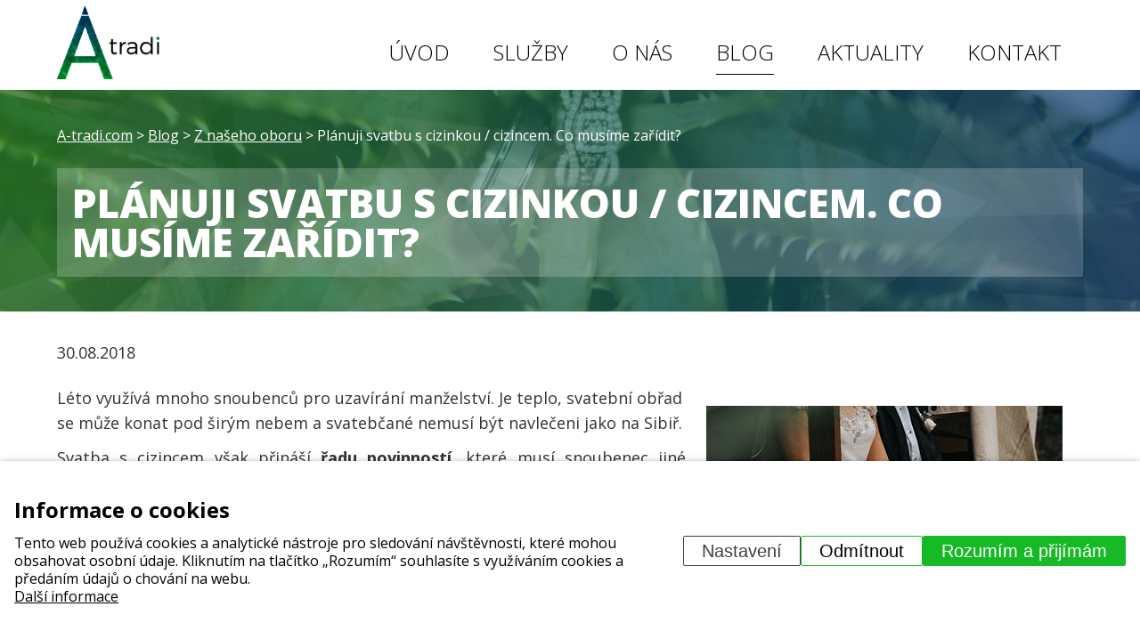

--- FILE ---
content_type: text/html; charset=UTF-8
request_url: https://www.a-tradi.com/cz/blog/z-naseho-oboru/planuji-svatbu-s-cizinkou-cizincem-co-musime-zaridit
body_size: 8986
content:
<!DOCTYPE html>
<html lang="cs">
    <head>  
     <script type="text/javascript" src="https://www.a-tradi.com/frams/pub/js/sys_func.js?t=1755496614"></script><script type="text/javascript" src="https://www.a-tradi.com/frams/pub/js/jquery-1.7.2.min.js?t=1755496614"></script><meta charset="utf-8"><link rel="shortcut icon" href="/gfx/favicon.ico" />
<meta property="og:type" content="website" /> 
<meta property="fb:admins" content="100003218444484" />
<meta property="og:url" content="https://www.a-tradi.com/cz/blog/z-naseho-oboru/planuji-svatbu-s-cizinkou-cizincem-co-musime-zaridit" />
<meta property="og:image" content="https://www.a-tradi.com/data/articles/151-planuji-svatbu-s-cizinkou-cizincem-co-musime-zaridit_main.jpg" /><meta property="og:image:width" content="400" /><meta property="og:image:height" content="492" /><meta property="og:image:type" content="image/jpeg" />
<meta property="og:image" content="https://www.a-tradi.com/data/articles/151-planuji-svatbu-s-cizinkou-cizincem-co-musime-zaridit_bcg.jpg" /><meta property="og:image:width" content="5455" /><meta property="og:image:height" content="1913" /><meta property="og:image:type" content="image/jpeg" />
<meta name="robots" content="index,follow" />
<link rel="canonical" href="https://www.a-tradi.com/cz/blog/z-naseho-oboru/planuji-svatbu-s-cizinkou-cizincem-co-musime-zaridit"  />
<meta name="keywords" lang="cs" content="superlegalizace, apostila" />
<meta name="description" lang="cs" property="og:description" content="Čeká vás svatba s cizincem? Nevíte, jaké doklady potřebujete nebo co si musíte nechat přeložit? Poradíme vám." />
<meta content="Plánuji svatbu s cizinkou / cizincem. Co musíme zařídit?" property="og:title"  />
<meta name="google-site-verification" content="tpRznNgviFh1KAEy8XGkwpKVkQNzPjfjVx9bTmlh4x4" />
<link rel="alternate" href="https://www.a-tradi.com/cz/blog/z-naseho-oboru/planuji-svatbu-s-cizinkou-cizincem-co-musime-zaridit" hreflang="cs" /><link rel="alternate" href="https://www.a-tradi.com/en/blog/about-translating/i-plan-to-marry-a-czech-woman-man-what-arrangement-do-i-have-to-make" hreflang="en" /><link rel="alternate" href="https://www.a-tradi.com/de/blog/ubersetzerarbeit/ich-heirate-in-tschechien-was-muss-ich-erledigen" hreflang="de" />
<link rel="stylesheet" type="text/css" href="/gfx/x_auto_min_0b4449619991f4b853b393a3c19af0d8.css"  />
<title>Plánuji svatbu s cizinkou / cizincem. Co musíme zařídit?    | Překlady a tlumočení A-tradi</title>
<script src="/gfx/x_auto_min_bbfa267f7398b15a5518b27bd57f9c66.js" ></script>
<script>window.comertoLayer = window.comertoLayer || {}; comertoLayer["init"] = {"time_start":new Date()};window.dataLayer = window.dataLayer || []; function gtag(){dataLayer.push(arguments);} 
gtag('js', new Date()); 
gtag('consent', 'default',{"analytics_storage":"denied","functionality_storage":"denied","security_storage":"denied","personalization_storage":"denied","ad_storage":"denied","ad_user_data":"denied","ad_personalization":"denied","wait_for_update":1000});
gtag('set', 'url_passthrough', true);
gtag('set', 'ads_data_redaction', true);
comertoLayer["consent"] = {};comertoLayer["consent"]["number"] = {"analytics":0,"marketing":0,"any":0,"all":0};comertoLayer["consent"]["bool"] = {"analytics":false,"marketing":false,"any":false,"all":false};comertoLayer["consent"]["seznam"] = {"analytics":null,"marketing":null,"any":null,"all":0};gtag('config', 'G-YTGW7MWVKZ',{'anonymize_ip':true}); 
comertoLayer["page"] = {"id_template":3};comertoLayer["user"] = {"id":0,"status":false,"developer":false};comertoLayer["lang"] = {"id":1,"code":"CZ","iso-code":"cs","multi":true};</script>
 
     <!--<link href='https://fonts.googleapis.com/css?family=Roboto:400,100,100italic,900,700,300italic,300,400italic,900italic&subset=latin,latin-ext' rel='stylesheet' type='text/css'>-->
     <link href='https://fonts.googleapis.com/css?family=Open+Sans:400,300,300italic,400italic,800,800italic,700,700italic&subset=latin,latin-ext' rel='stylesheet' type='text/css'>
    <meta name=viewport content="width=device-width, initial-scale=1">
    <script type="text/javascript">
    window.smartlook||(function(d) {
    var o=smartlook=function(){ o.api.push(arguments)},h=d.getElementsByTagName('head')[0];
    var c=d.createElement('script');o.api=new Array();c.async=true;c.type='text/javascript';
    c.charset='utf-8';c.src='//rec.smartlook.com/recorder.js';h.appendChild(c);
    })(document);
    smartlook('init', '523a326042d3d8b4dd3d4d3bf744673087477e8c');
</script>
    </head>
    
    <body class="parent_48 not_mobile not_tablet chrome chrome131 subpage     " id="page_272"> 
    
    <header>
        <div class="content">
            <a id="logo" href="https://www.a-tradi.com/cz" title="A-Tradi - Homepage">
                <img src="/gfx/atradi-logo.png" alt="A-tradi logo">
            </a>
            
            <a id="small_menu" href="#menu">
                <img src="/gfx/small_menu.png" alt="MENU">
            </a>
            
            <ul  class="sub_0 menu " id="menu" ><li class="first  sub_0_li" id="menu_1_li"   ><a href="https://www.a-tradi.com/cz" title="Úvod" class="first  sub_0_a"  id="menu_1_a"   hreflang="cs"  >Úvod</a></li><li class="open  sub_0_li" id="menu_2_li"   ><a href="https://www.a-tradi.com/cz/sluzby" title="Služby" class="open  sub_0_a"  id="menu_2_a"   hreflang="cs"  >Služby</a><ul  class="sub_1  "><li class="first  sub_1_li" id="menu_284_li"   ><a href="https://www.a-tradi.com/cz/sluzby/sluzby-na-miru" title="Služby na míru" class="first  sub_1_a"  id="menu_284_a"   hreflang="cs"  >Služby na míru</a></li><li class=" sub_1_li" id="menu_17_li"   ><a href="https://www.a-tradi.com/cz/sluzby/preklady" title="Překlady" class=" sub_1_a"  id="menu_17_a"   hreflang="cs"  >Překlady</a></li><li class=" sub_1_li" id="menu_18_li"   ><a href="https://www.a-tradi.com/cz/sluzby/tlumoceni" title="Tlumočení" class=" sub_1_a"  id="menu_18_a"   hreflang="cs"  >Tlumočení</a></li><li class=" sub_1_li" id="menu_19_li"   ><a href="https://www.a-tradi.com/cz/sluzby/lokalizace" title="Lokalizace" class=" sub_1_a"  id="menu_19_a"   hreflang="cs"  >Lokalizace</a></li><li class=" sub_1_li" id="menu_20_li"   ><a href="https://www.a-tradi.com/cz/sluzby/korektura" title="Korektura" class=" sub_1_a"  id="menu_20_a"   hreflang="cs"  >Korektura</a></li><li class=" sub_1_li" id="menu_22_li"   ><a href="https://www.a-tradi.com/cz/sluzby/prehled-jazyku" title="Přehled jazyků" class=" sub_1_a"  id="menu_22_a"   hreflang="cs"  >Přehled jazyků</a></li></ul></li><li class="open  sub_0_li" id="menu_3_li"   ><a href="https://www.a-tradi.com/cz/o-nas" title="O nás" class="open  sub_0_a"  id="menu_3_a"   hreflang="cs"  >O nás</a><ul  class="sub_1  "><li class="first  sub_1_li" id="menu_26_li"   ><a href="https://www.a-tradi.com/cz/o-nas/poznejte-nas-tym" title="Poznejte náš tým" class="first  sub_1_a"  id="menu_26_a"   hreflang="cs"  >Poznejte náš tým</a></li><li class=" sub_1_li" id="menu_27_li"   ><a href="https://www.a-tradi.com/cz/o-nas/pripadove-studie" title="Případové studie" class=" sub_1_a"  id="menu_27_a"   hreflang="cs"  >Případové studie</a></li><li class=" sub_1_li" id="menu_38_li"   ><a href="https://www.a-tradi.com/cz/o-nas/reference" title="Reference" class=" sub_1_a"  id="menu_38_a"   hreflang="cs"  >Reference</a></li><li class=" sub_1_li" id="menu_233_li"   ><a href="https://www.a-tradi.com/cz/o-nas/pravni-dokumenty" title="Právní dokumenty" class=" sub_1_a"  id="menu_233_a"   hreflang="cs"  >Právní dokumenty</a></li></ul></li><li class="open parent  sub_0_li" id="menu_4_li"   ><a href="https://www.a-tradi.com/cz/blog" title="Blog" class="open parent  sub_0_a"  id="menu_4_a"   hreflang="cs"  >Blog</a><ul  class="sub_1  "><li class="parent first  sub_1_li" id="menu_48_li"   ><a href="https://www.a-tradi.com/cz/blog/z-naseho-oboru" title="Z našeho oboru" class="parent first  sub_1_a"  id="menu_48_a"   hreflang="cs"  >Z našeho oboru</a></li><li class=" sub_1_li" id="menu_313_li"   ><a href="https://www.a-tradi.com/cz/blog/pilire-nasi-prace" title="Pilíře naší práce" class=" sub_1_a"  id="menu_313_a"   hreflang="cs"  >Pilíře naší práce</a></li><li class=" sub_1_li" id="menu_211_li"   ><a href="https://www.a-tradi.com/cz/blog/prekladatelovy-dny" title="Překladatelovy dny" class=" sub_1_a"  id="menu_211_a"   hreflang="cs"  >Překladatelovy dny</a></li><li class=" sub_1_li" id="menu_382_li"   ><a href="https://www.a-tradi.com/cz/blog/vendor-manazer" title="Vendor manažer" class=" sub_1_a"  id="menu_382_a"   hreflang="cs"  >Vendor manažer</a></li></ul></li><li class=" sub_0_li" id="menu_39_li"   ><a href="https://www.a-tradi.com/cz/aktuality" title="Aktuality" class=" sub_0_a"  id="menu_39_a"   hreflang="cs"  >Aktuality</a></li><li class=" sub_0_li" id="menu_5_li"   ><a href="https://www.a-tradi.com/cz/kontakt" title="Kontakt" class=" sub_0_a"  id="menu_5_a"   hreflang="cs"  >Kontakt</a></li></ul> 
        </div>
    </header>
    
        <script type="text/javascript">
    var mobile = 0;
    </script>


    
            <style>
        #page_272 #page_name:before{background-image:url('/data/articles/151-planuji-svatbu-s-cizinkou-cizincem-co-musime-zaridit_bcg_thumb.jpg');}
        </style>
     


    <div id="page_name">
        <div class="content">
        <div id="breadcrumbs">
            <span itemscope itemtype="https://schema.org/BreadcrumbList" aria-label="Breadcrumb"><a href="https://www.a-tradi.com/cz" title="A-tradi.com" class="breadcrumbs_item home" id="breadcrumbs_a_root">A-tradi.com</a> <span class="breadcrumbs_spacer" role="separator" id="breadcrumbs_s_root">></span> <span class="breadcrumbs_item" itemprop="itemListElement" itemscope itemtype="https://schema.org/ListItem" id="breadcrumbs_i_4"><meta itemprop="position" content="1" /><a href="https://www.a-tradi.com/cz/blog" title="Blog" itemprop="item"  id="breadcrumbs_a_4"><span class="breadcrumbs_item_name" itemprop="name">Blog</span></a></span> <span class="breadcrumbs_spacer" role="separator" id="breadcrumbs_s_4">></span> <span class="breadcrumbs_item" itemprop="itemListElement" itemscope itemtype="https://schema.org/ListItem" id="breadcrumbs_i_48"><meta itemprop="position" content="2" /><a href="https://www.a-tradi.com/cz/blog/z-naseho-oboru" title="Z našeho oboru" itemprop="item"  id="breadcrumbs_a_48"><span class="breadcrumbs_item_name" itemprop="name">Z našeho oboru</span></a></span> <span class="breadcrumbs_spacer" role="separator" id="breadcrumbs_s_48">></span> <span class="breadcrumbs_item" itemprop="itemListElement" itemscope itemtype="https://schema.org/ListItem" id="breadcrumbs_i_272"><meta itemprop="position" content="3" /><a href="https://www.a-tradi.com/cz/blog/z-naseho-oboru/planuji-svatbu-s-cizinkou-cizincem-co-musime-zaridit" title="Plánuji svatbu s cizinkou / cizincem. Co musíme zařídit?  " itemprop="item" aria-current="page" id="breadcrumbs_a_272"></a><span class="breadcrumbs_item_name" itemprop="name">Plánuji svatbu s cizinkou / cizincem. Co musíme zařídit?  </span></span></span> 
        </div>
        
        <h1>Plánuji svatbu s cizinkou / cizincem. Co musíme zařídit?  </h1>
        </div>
    </div>
    
    <div id="subpage_text">
        <div class="content">
                
        
            <div class="articles_art_container " id="articles_art_container_3"><div class="articles_art_item   articles_mod_id_3"><span itemscope itemtype="https://schema.org/ImageObject" ><meta itemprop="name" content="Plánuji svatbu s cizinkou / cizincem. Co musíme zařídit?  "><meta itemprop="url" content="https://www.a-tradi.com/data/articles/151-planuji-svatbu-s-cizinkou-cizincem-co-musime-zaridit_main.jpg" /><meta itemprop="contentUrl" content="/data/articles/151-planuji-svatbu-s-cizinkou-cizincem-co-musime-zaridit_main.jpg" /><meta itemprop="thumbnailUrl" content="/data/articles/151-planuji-svatbu-s-cizinkou-cizincem-co-musime-zaridit_main_thumb.jpg" /></span><span itemscope itemtype="https://schema.org/ImageObject" ><meta itemprop="name" content="Plánuji svatbu s cizinkou / cizincem. Co musíme zařídit?  "><meta itemprop="url" content="https://www.a-tradi.com/data/articles/151-planuji-svatbu-s-cizinkou-cizincem-co-musime-zaridit_bcg.jpg" /><meta itemprop="contentUrl" content="/data/articles/151-planuji-svatbu-s-cizinkou-cizincem-co-musime-zaridit_bcg.jpg" /><meta itemprop="thumbnailUrl" content="/data/articles/151-planuji-svatbu-s-cizinkou-cizincem-co-musime-zaridit_bcg_thumb.jpg" /></span><div class="articles_art_date"><span class="articles_art_date_published" >30.08.2018</span></div><div id="page_image"><img src="/data/articles/151-planuji-svatbu-s-cizinkou-cizincem-co-musime-zaridit_main_thumb.jpg" width="400" height="492" alt="Plánuji svatbu s cizinkou / cizincem. Co musíme zařídit?  " id="page_image_main_id_272" class="page_image_main_img"></div><div class="articles_art_perex" >Léto využívá mnoho snoubenců pro uzavírání manželství. Je teplo, svatební obřad se může konat pod širým nebem a svatebčané nemusí být navlečeni jako na Sibiř.</div><div class="articles_art_text" ><p style="text-align: justify;">Svatba s cizincem však přináší <strong>řadu povinností</strong>, které musí snoubenec jiné národnosti vykonat před samotným obřadem.</p>
<h2 style="text-align: justify;">Na úřadě je třeba předložit tyto dokumenty:</h2>
<ul style="text-align: justify;">
<li>pas,</li>
<li>rodný list,</li>
<li>vysvědčení o právní způsobilosti k uzavření manželství – nesmí být starší šesti měsíců,</li>
<li>potvrzení o rodinném stavu a pobytu – pokud je cizí stát vydává,</li>
<li>povolení k pobytu na území ČR (kromě občanů EU nebo jiného smluvního státu) – ne starší než 7 pracovních dní před uzavřením sňatku,</li>
<li>pravomocný rozsudek soudu o rozvodu, pokud je cizinec rozvedený,</li>
<li>úmrtní list zemřelého manžela v případě, že je snoubenka ovdovělá / snoubenec ovdovělý.</li>
</ul>
<h2 style="text-align: justify;">Doklady mám připravené, co dál?</h2>
<p style="text-align: justify;">Dokumenty, které nebyly vydány v České republice, je třeba nechat <strong>úředně ověřit</strong>.</p>
<p style="text-align: justify;">Jedním z ověřovacích způsobů je <a href="https://www.a-tradi.com/cz/blog/z-naseho-oboru/tlumocnicka-dolozka-apostila-superlegalizace">apostila</a> – doložka, která prokazuje ověření podpisu a otisku razítka na listině za účelem jejího použití v zahraničí. Jestli apostila musí být součástí vašich dokumentů, zjistíte buď na matrice městského úřadu nebo se podívejte na aktualizovaný <a href="https://www.hcch.net/en/instruments/conventions/status-table/?cid=41">seznam států Haagské úmluvy</a>. Zde naleznete výčet států, které <strong>vyžadují ověření</strong> apostilou (např. Německo). Pro ověření apostilační doložkou se budete muset obrátit na Ministerstvo zahraničních věcí nebo na Ministerstvo spravedlnosti.</p>
<p style="text-align: justify;"><a href="https://www.a-tradi.com/cz/blog/z-naseho-oboru/tlumocnicka-dolozka-apostila-superlegalizace">Superlegalizace</a>, tj. dvojité ověření, je další způsob, jak dokument ověřit. Ověření listin probíhá jak ve státě, kde byl dokument vydán, tak na zastupujícím úřadě – zpravidla ambasádě toho státu, ve kterém listinu chcete předkládat.</p>
<p style="text-align: justify;">Dokumenty s touto doložkou vyžadují Bahamské ostrovy, Dominikánská republika a jiné.</p>
<p style="text-align: justify;">Jednotlivé dokumenty nechte <strong>ověřit samostatně</strong>. Kontroluje se zejména přepis u cizích jmen, aby nedošlo k překlepům. Teprvé poté, co budou vaše listiny opatřeny apostilou nebo superlegalizací, přichází na řadu ověřený překlad. Nejedná se však o překlad vámi nebo vaším kamarádem, ale osobou způsobilou k soudním překladům. <a href="https://www.a-tradi.com/cz/blog/z-naseho-oboru/preklad-se-soudnim-overenim-nutnost-nebo-zbytecnost">Soudní překlad</a> musí být<strong> opatřen tlumočnickou doložkou</strong>, razítkem a podpisem překladatele. Neznáte-li žádného překladatele, rádi vám s překladem listiny pomůžeme. <a href="mailto:contact@a-tradi.com">Pošlete</a> naskenovaný dokument a jazyk, do kterého má být překlad vyhotoven, ozveme se vám zpět. </p>
<p style="text-align: justify;">Pokud snoubenka či snoubenec nerozumí česky, musíte zajistit <a href="https://www.a-tradi.com/cz/sluzby/tlumoceni/soudni-tlumoceni">soudního tlumočníka</a> <strong>po dobu svatebního obřadu</strong>. Výjimkou jsou občané Slovenské republiky, kdy není třeba češtinu překládat.</p>
<p style="text-align: justify;">Nenechte se však odradit papírováním, které vás čeká, ale už nyní se těšte na den, kdy řeknete své ANO.</p>
<p style="text-align: justify;"> </p>
<p><a href="https://docs.google.com/forms/d/e/1FAIpQLSc-IqPry993tDSmGkyK2Fd6p5Zdq1l5iAYKcIcWxIayhXqANA/viewform" target="_blank" rel="noopener noreferrer"><img style="display: block; margin-left: auto; margin-right: auto;" src="https://www.a-tradi.com/data/gallery_10/88-sign_icons.png" width="432" height="45" /></a></p></div></div></div> 
          
            
        </div>
    </div>
    
    <footer>
        <div class="content">
            <div class="footer_block" id="footer_adress">
                A-tradi s.r.o.
<br>
Mgr. Martina Vašková
<br>
Havlíčkovo nám. 99, 380 01 Dačice
<br>
Česká republika     
            </div>
            <div class="footer_block" id="footer_social_contact">
                <div id="footer_socials">
                    <a href="https://www.facebook.com/A-tradi-488367544675560/?fref=ts" target="_blank"><img src="/gfx/ico_social_fb.png" alt="fb"></a>

                    <a href="https://www.linkedin.com/company/18553919/" target="_blank"><img src="/gfx/ico_social_linked.png" alt="fb"></a>                  
                </div>
                
                <div id="footer_contact">
                    +420 607 981 827                    <br>
                    <a href="mailto:info@a-tradi.com">info@a-tradi.com</a>                    
                </div>
                
                <ul id="menu_lang"><li class="active first lang_1 " id="menu_lang_1"><a href="https://www.a-tradi.com/cz/blog/z-naseho-oboru/planuji-svatbu-s-cizinkou-cizincem-co-musime-zaridit" title="Česky  | Překlady a tlumočení A-tradi" hreflang="cs"  rel="alternate"  class="active first lang_1 ">CZ</a></li><li class="available lang_2 " id="menu_lang_2"><a href="https://www.a-tradi.com/en/blog/about-translating/i-plan-to-marry-a-czech-woman-man-what-arrangement-do-i-have-to-make" title="Anglicky  | Translation & interpreting A-tradi" hreflang="cs"  rel="alternate"  class="available lang_2 ">EN</a></li><li class="available last lang_3 " id="menu_lang_3"><a href="https://www.a-tradi.com/de/blog/ubersetzerarbeit/ich-heirate-in-tschechien-was-muss-ich-erledigen" title="Německy  | Übersetzung & Dolmetschen A-tradi" hreflang="cs"  rel="alternate"  class="available last lang_3 ">DE</a></li></ul>                
                
            </div>
            <div class="footer_block" id="footer_links">
                <ul id="footer_menu" class="footer_menu footer_menu"><li class="footer_menu_li first "  id="footer_menu_10_li"><a href="https://www.a-tradi.com/cz/mapa-webu" title="Mapa webu" id="footer_menu_10_a">Mapa webu</a></li><li class="footer_menu_li last "  id="footer_menu_398_li"><a href="https://www.a-tradi.com/cz/o-nas/cookies" title="Cookies" id="footer_menu_398_a">Cookies</a></li></ul> 
                <p>
                Web vytvořilo   <a href="https://www.comerto.com" target="_blank">Comerto</a>.
                </p>
            </div>
        </div>        
    </footer>

     
<div id="cookie_eu_bar" class="cookie_eu_bar  cookie_eu_bar_moreheight " role="dialog" aria-modal="true" aria-label="Informace o cookies"><div id="cookie_eu_container" class="cookie_eu_container"><div id="cookie_eu_bar_primary" class="cookie_eu_bar_primary opened"><div id="cookie_eu_bar_primary_container" class="cookie_eu_bar_primary_container"><div id="cookie_eu_bar_text" class="cookie_eu_bar_text"><h2 class="cookie_eu_bar_header">Informace o cookies</h2><div id="cookie_eu_bar_text_subcont" class="cookie_eu_bar_text_subcont"><p class="cookie_eu_bar_text_p cookie_eu_bar_primary_text_p">Tento web používá cookies a analytické nástroje pro sledování návštěvnosti, které mohou obsahovat osobní údaje. Kliknutím na tlačítko „Rozumím“ souhlasíte s využíváním cookies a předáním údajů o chování na webu.</p><p  class="cookie_eu_bar_more_p cookie_eu_bar_primary_more_p"><a href="https://www.a-tradi.com/cz/o-nas/cookies" class="cookie_eu_bar_more" >Další informace</a></p></div></div><div id="cookie_eu_bar_buttons" class="cookie_eu_bar_buttons"><button id="cookie_eu_bar_button_settings" class="button settings btncssdef" aria-label="Nastavení">Nastavení</button> <button id="cookie_eu_bar_refuse" class="button refuse btncssdef" aria-label="Odmítnout">Odmítnout</button> <button id="cookie_eu_bar_button" class="button accept CookiesOK btncssdef" aria-label="Rozumím a přijímám">Rozumím a přijímám</button> </div></div></div><div id="cookie_eu_bar_settings" class="cookie_eu_bar_settings closed"><div id="cookie_eu_bar_settings_container" class="cookie_eu_bar_settings_container"><div id="cookie_eu_bar_text" class="cookie_eu_bar_text"><h2 class="cookie_eu_bar_header">Nastavení</h2><p class="cookie_eu_bar_text_p cookie_eu_bar_primary_text_p">Tento web používá cookies a analytické nástroje pro sledování návštěvnosti, které mohou obsahovat osobní údaje. Kliknutím na tlačítko „Rozumím“ souhlasíte s využíváním cookies a předáním údajů o chování na webu. <a href="https://www.a-tradi.com/cz/o-nas/cookies" class="cookie_eu_bar_more" >Další informace</a></p></div><form id="cookie_eu_bar_settings_parts" class="cookie_eu_bar_settings_parts" autocomplete="off"><div class="cookie_eu_bar_settings_part"><div class="cookie_eu_bar_settings_ptext"><h3 class="cookie_eu_bar_settings_pheader">Technické cookies</h3>Jsou nezbytné pro funkci webu jako takového.</div><div class="cookie_eu_bar_settings_pcheck"><input name="technical" type="checkbox" class="cookie_eu_bar_settings_checkbox" autocomplete="xoff-1765593266-technical"  disabled="disabled" checked="checked" ></div></div><div class="cookie_eu_bar_settings_part"><div class="cookie_eu_bar_settings_ptext"><h3 class="cookie_eu_bar_settings_pheader">Analytické cookies</h3>Jedná se o nástroje pro analýzu návštěvnosti jako Google Analytics.</div><div class="cookie_eu_bar_settings_pcheck"><input name="analytics" type="checkbox" class="cookie_eu_bar_settings_checkbox" autocomplete="xoff-1765593266-analytics" ></div></div></form><div id="cookie_eu_bar_settings_buttons" class="cookie_eu_bar_buttons"><button id="cookie_eu_settings_button_settings" class="button settings btncssdef">Zpět</button><button id="cookie_eu_settings_button_refuse" class="button refuse CookiesOK btncssdef">Odmítnout všechny</button><button id="cookie_eu_settings_button_partly" class="button accept CookiesOK btncssdef">Uložit nastavení</button></div></div></div></div></div><style>#cookie_eu_bar {
                    contain: layout;
                    box-sizing: border-box;
                    
                    position: fixed;
                    left: 0px;
                    right: 0px;
                    width: 100%;

                    z-index: 888;
                    
                    font-size: inherit;
                    text-align:left;
                    top: 100%;transform: translateY(-100%);
                }
                body.mobile #cookie_eu_bar .cookie_eu_container {font-size: 0.95rem;}

                #cookie_eu_bar.closed{
                    display:none;
                    z-index: -1;
                }
                #cookie_eu_bar h2{
                    font-size: 1.5em;
                    margin: 0 0 0.5em 0;
                    color: inherit;
                }
                #cookie_eu_bar h3{
                    font-size: 1.25em;
                    margin: 0 0 0.5em 0;
                    color: inherit;
                }

                
                #cookie_eu_bar .cookie_eu_container{
                    padding:0.5em 1em;
                    box-sizing: border-box;
                    
                    max-height: 80vh;
                    overflow:auto;
                    /* box-shadow: 0 2px 5px 0 rgba(0, 0, 0, 0.26), 0 2px 10px 0 rgba(0, 0, 0, 0.16);  */
                    box-shadow: 0 2px 5px 0 rgba(0, 0, 0, 0.32), 0 2px 10px 0 rgba(0, 0, 0, 0.22); 
                    color: #000000;
                    background-color: #FFFFFF;
                }
                #cookie_eu_bar .cookie_eu_container {padding:2em 1em;}body.mobile #cookie_eu_bar .cookie_eu_container {padding:0.5em 1em;}#cookie_eu_bar.compressed .cookie_eu_container {padding:1em 1em;}body.mobile #cookie_eu_bar.compressed .cookie_eu_container {padding:0.5em 1em;}#cookie_eu_bar .cookie_eu_bar_primary_container, .cookie_eu_bar_settings{max-width: 1334px; } 
                #cookie_eu_bar .cookie_eu_bar_primary, #cookie_eu_bar .cookie_eu_bar_primary_container,
                #cookie_eu_bar .cookie_eu_bar_settings{
                  display:flex;
                  flex-wrap:wrap;
                  align-items:center;
                  justify-content:space-between;
                  box-sizing: border-box;
                  width: 100%;
                  margin: 0 auto;
                }
                #cookie_eu_bar h2{
                  /* margin: 0 0 0.25em 0; */
                  margin: 0;
                }

                #cookie_eu_bar a{
                  color: #000000;
                }
                #cookie_eu_bar .cookie_eu_bar_text,
                #cookie_eu_bar .cookie_eu_bar_buttons{
                    margin:0.5em 0;
                    display:block;
                    box-sizing:border-box;
                    flex-shrink: 1;
                    flex-grow: 1;
                }
                
                #cookie_eu_bar .cookie_eu_bar_text p:first-of-type{
                  margin-top: 0;
                }
                #cookie_eu_bar .cookie_eu_bar_text p:last-of-type{
                  margin-bottom: 0;
                }
                
                #cookie_eu_bar .cookie_eu_bar_text, 
                #cookie_eu_bar .cookie_eu_bar_settings_ptext{
                  font-size: 1em;
                  line-height: 1.25;
                  text-align:left;
                }

                #cookie_eu_bar .cookie_eu_bar_text{
                  flex-basis: calc(70% - 10em);
                  max-height: 55555555555555555px;
                }
                

                #cookie_eu_bar.cookie_eu_bar_barscreen .cookie_eu_bar_text{
                    font-size: 0.95em;
                }
                
                #cookie_eu_bar .cookie_eu_bar_text_subcont{
                  overflow:hidden;
                }
                #cookie_eu_bar .cookie_eu_bar_text_subcont.closed{
                  height: 0px;
                }
                

                #cookie_eu_bar .cookie_eu_bar_header{
                    margin-top: 0;
                    margin-bottom: 0.5em;
                }
                #cookie_eu_bar.compressed .cookie_eu_bar_header{
                  margin-bottom: 0em;
                }

                #cookie_eu_bar .opened{
                
                }
                #cookie_eu_bar .closed{
                    display:none;
                }
                
                #cookie_eu_bar .cookie_eu_bar_buttons{
                    display:flex;
                    align-items:center;
                    align-content:center;
                    justify-content: flex-end;
                    flex-shrink: 0;
                    /* margin: -0.5em 0; */
                    margin: 0;
                    gap: 0.5em;
                    
                    flex-basis: fit-content;
                    flex-wrap:wrap;
                }
                
                #cookie_eu_bar .btncssdef , 
                #cookie_eu_show_bar {
                    border-radius:2px;
                    background-color: transparent;
                    padding:0.25em 1em;
                    /* margin: 0.5em; */
                    cursor: pointer;
                    font-size:1.25em;
                    line-height:1.1;
                    display:inline-block;
                    border:1px solid #000000;
                    color: #000000;
                }
                #cookie_eu_bar .btncssdef.settings{
                    opacity: 0.75; 
                }
                #cookie_eu_bar .btncssdef.refuse{
                  border-color: rgb(23, 185, 38);
                }
                #cookie_eu_bar .btncssdef.accept , #cookie_eu_show_bar {
                  background-color: rgb(23, 185, 38);
                  border-color: rgb(23, 185, 38);
                  color: #FFFFFF;
                }
                #cookie_eu_bar .btncssdef.accept:hover , #cookie_eu_show_bar:hover{
                    opacity: 0.95;
                }
                #cookie_eu_bar .cookie_eu_bar_settings_container{
                    width: 100%;
                }
                #cookie_eu_bar .cookie_eu_bar_settings_parts{
                    display:block;
                    padding:0;
                    margin: 0;
                }
                #cookie_eu_bar .cookie_eu_bar_settings_part{
                    margin: 1em 0;
                    padding: 0em 0 1em 0;
                    display:flex;
                    flex-wrap:wrap;
                    border-bottom: 1px solid rgb(23, 185, 38);
                }
                
                #cookie_eu_bar h2.cookie_eu_bar_settings_pheader,
                #cookie_eu_bar h3.cookie_eu_bar_settings_pheader{
                    margin-top: 0;
                    margin-bottom: 0.2em;
                }
                #cookie_eu_bar .cookie_eu_bar_settings_ptext{
                    flex-grow: 1;
                    flex-basis: calc(100% - 4em);
                }
                #cookie_eu_bar .cookie_eu_bar_settings_pcheck{
                    flex-grow: 0;
                    padding-left: 1em;
                    align-self: flex-end;
                }
                #cookie_eu_bar .cookie_eu_bar_settings_checkbox{
                    font-size: 2em;
                    width: 1em;
                    height: 1em;
                    cursor: pointer;
                    color: rgb(23, 185, 38);
                    border-color: rgb(23, 185, 38);
                }
                

                #cookie_eu_bar.cookie_eu_bar_fullscreen{
                    top: 0px;
                    bottom: 0px;
                    background-color: rgba(255,255,255,0.5);
                    padding: 2em;
                    
                    display:flex;
                    justify-content:center;
                    align-items:center;
                }
                #cookie_eu_bar.cookie_eu_bar_fullscreen .cookie_eu_container{
                    border-radius: 1em;
                    padding: 2em;
                    width: max(80%,800px);
                }
                #cookie_eu_bar.cookie_eu_bar_fullscreen .cookie_eu_bar_text,
                #cookie_eu_bar.cookie_eu_bar_fullscreen .cookie_eu_bar_buttons{
                    width: 100%;
                    flex-basis:unset;
                }
                #cookie_eu_bar.cookie_eu_bar_fullscreen .cookie_eu_bar_buttons{
                    margin-top: 2em;
                }
                #cookie_eu_bar.cookie_eu_bar_fullscreen .button {
                }

                </style><!-- COOKIE CONSENT RUN CODES --><script >function cookie_eu_bar_enable_tracking(cookie_settings){ afc_script_gtag = document.createElement('script');afc_script_gtag.src = 'https://www.googletagmanager.com/gtag/js?id=G-YTGW7MWVKZ';afc_script_gtag.async = false;afc_script_gtag.defer = false;document.body.append(afc_script_gtag);
 }</script><!-- COOKIE CONSENT RUN END -->

<script >
try{
gtag('event', 'cookiebar_consent_blocked',{'event_category':'cookiebar','label':'denied'});
}catch(err){ console.log('JS-Try failed ID: ext_modules_js_code_mod_cookie_eu_gtag_sett',err); }

try{
function cookie_eu_bar_cookie_set(setvalue){var date = new Date(); if(setvalue=='all' || setvalue=='all|'){ date.setFullYear(date.getFullYear()+1); }else{ date.setDate(date.getDate()+7); }document.cookie = 'cookie_eu_confirmed = '+setvalue+';path = /;expires = ' + date.toGMTString();}function cookie_eu_bar_settings_open(){var cookie_settings = document.querySelector('#cookie_eu_bar_settings'); var cookie_primary = document.querySelector('#cookie_eu_bar_primary'); cookie_settings.classList.toggle('closed');cookie_primary.classList.toggle('closed');gtag('event', 'cookiebar_open_settings',{'event_category':'cookiebar','label':'click_button'});}document.addEventListener("DOMContentLoaded",function(){document.querySelector('#cookie_eu_bar_button').addEventListener("click",function(e){cookie_eu_bar_cookie_set('all');var cookie_bar = document.querySelector('#cookie_eu_bar'); cookie_bar.parentNode.removeChild(cookie_bar);setTimeout(function(){ gtag('consent', 'update',{"analytics_storage":"granted","functionality_storage":"granted","security_storage":"granted","personalization_storage":"granted","ad_storage":"granted","ad_user_data":"granted","ad_personalization":"granted"});
gtag('event', 'cookiebar_updated_settings',{'event_category':'cookiebar','label':'allowall'});cookie_eu_bar_enable_tracking('all');if (typeof retargetingConf !=='undefined'){ if(retargetingConf.consent!=1){retargetingConf.consent = 1; if(window.rc && window.rc.retargetingHit && window.retargetingConf){ console.log('SKLIK Retargeting - Sent updated',retargetingConf); window.rc.retargetingHit(retargetingConf); }}}if (typeof conversionConf !=='undefined'){ if(conversionConf.consent!=1){conversionConf.consent = 1; if(window.rc && window.rc.conversionHit && window.conversionConf){ console.log('SKLIK Conversion - Sent updated',window.conversionConf); window.rc.conversionHit(window.conversionConf); }}}if (typeof fbq !=='undefined'){ document.addEventListener('comerto:fb:js-loaded', function() { console.log('FB Consent'); fbq('consent', 'grant'); }); } }, 200);});document.querySelector('#cookie_eu_bar_refuse, #cookie_eu_settings_button_refuse').addEventListener("click",function(e){cookie_eu_bar_cookie_set('refused');var cookie_bar = document.querySelector('#cookie_eu_bar'); cookie_bar.parentNode.removeChild(cookie_bar);setTimeout(function(){ gtag('consent', 'update',{"analytics_storage":"denied","functionality_storage":"denied","security_storage":"denied","personalization_storage":"denied","ad_storage":"denied","ad_user_data":"denied","ad_personalization":"denied"});
gtag('event', 'cookiebar_updated_settings',{'event_category':'cookiebar','label':'refusedall'}); }, 200);});document.querySelector('#cookie_eu_settings_button_partly').addEventListener("click",function(e){var set_allowed = ''; var gtag_allowed = {}; const buttons_settings = document.querySelectorAll('#cookie_eu_bar_settings .cookie_eu_bar_settings_checkbox');buttons_settings.forEach(function(currItem){if(currItem.checked==true){ set_allowed = set_allowed+'|'+currItem.name; if(currItem.name=='analytics'){gtag_allowed['analytics_storage'] = 'granted';gtag_allowed['functionality_storage'] = 'granted';gtag_allowed['security_storage'] = 'granted'; }else if(currItem.name=='marketing'){gtag_allowed['personalization_storage'] = 'granted';gtag_allowed['ad_storage'] = 'granted';gtag_allowed['ad_user_data'] = 'granted';gtag_allowed['ad_personalization'] = 'granted';if (typeof retargetingConf !=='undefined'){ if(retargetingConf.consent!=1){retargetingConf.consent = 1; if(window.rc && window.rc.retargetingHit && window.retargetingConf){ console.log('SKLIK Retargeting - Sent updated',retargetingConf); window.rc.retargetingHit(retargetingConf); }}}if (typeof conversionConf !=='undefined'){ if(conversionConf.consent!=1){conversionConf.consent = 1; if(window.rc && window.rc.conversionHit && window.conversionConf){ console.log('SKLIK Conversion - Sent updated',window.conversionConf); window.rc.conversionHit(window.conversionConf); }}}if (typeof fbq !=='undefined'){ document.addEventListener('comerto:fb:js-loaded', function() { console.log('FB Consent'); fbq('consent', 'grant'); }); }}}});cookie_eu_bar_cookie_set('partly|'+set_allowed+'');gtag('consent', 'update',gtag_allowed);
gtag('event', 'cookiebar_updated_settings',{'event_category':'cookiebar','label':'settings'});setTimeout(function(){ cookie_eu_bar_enable_tracking('partly|'+set_allowed+'');  }, 200);var cookie_bar = document.querySelector('#cookie_eu_bar'); cookie_bar.parentNode.removeChild(cookie_bar);});const buttons_settings = document.querySelectorAll('#cookie_eu_bar_button_settings, #cookie_eu_settings_button_settings');buttons_settings.forEach(function(currItem){currItem.addEventListener("click",function(e){cookie_eu_bar_settings_open();return false;});});});
}catch(err){ console.log('JS-Try failed ID: ext_modules_js_code_mod_cookie_eu_functions',err); }

try{
gtag('event', 'cookiebar_displayed',{'event_category':'cookiebar','label':''});
}catch(err){ console.log('JS-Try failed ID: ext_modules_js_code_mod_cookie_eu_gtag_1',err); }
</script> 
    </body>
</html>        
       
  


--- FILE ---
content_type: text/css
request_url: https://www.a-tradi.com/gfx/x_auto_min_0b4449619991f4b853b393a3c19af0d8.css
body_size: 6223
content:
html,body{max-width:100%;overflow-x:hidden;}html{scroll-behavior:smooth;scroll-padding-top:102px;}html,body{margin:0;padding:0;font-family:'Roboto',sans-serif;font-family:'Open Sans',sans-serif;font-size:16px;color:#333333;line-height:1.5;overflow-x:hidden;}div,ul,li,input,textarea,li,select,a,p{padding:0;margin:0;box-sizing:border-box;}.triangle{width:230px;height:230px;position:absolute;transform:translateZ(0);pointer-events:none;will-change:transform,opacity;}.rotating{will-change:transform,opacity;backface-visibility:hidden;pointer-events:none;}a{color:black;}a:hover{text-decoration:none;}img,iframe{max-width:100%;}img{height:auto !important;}.content{position:relative;width:70%;margin:0 auto;}#small_menu{display:none;}header,footer,.section,.section_hp,#subpage_text{float:left;width:100%;clear:both;position:relative;}header{padding:1% 0;z-index:97;}.subpage header{padding:0.5% 0;}a#logo{display:block;float:left;width:20%;margin-right:2.5%;}a#logo img{max-width:100%;}.subpage a#logo{width:10%;}ul#menu{float:right;width:77.5%;margin-top:6.5%;position:relative;text-align:right;}.subpage ul#menu{width:85%;}.subpage ul#menu{margin-top:3%;}ul#menu li{position:relative;display:inline-block;list-style:none;margin:0 2.8%;}ul#menu li:hover ul{height:auto;}ul#menu li ul{position:absolute;left:-75%;top:100%;width:250%;background:white;z-index:999;height:0;overflow:hidden;}ul#menu li ul li{width:100%;margin:0;}ul#menu li ul li a{font-size:18px;font-weight:300;text-transform:none;padding:5%;text-align:left;border-bottom:1px solid black;border-bottom:1px solid rgba(0,0,0,0.15);}.subpage ul#menu li ul li a{font-size:16px;}.subpage ul#menu li a{font-size:24px;}ul#menu li ul li a:hover{border-bottom:1px solid rgba(0,0,0,0.15);color:white;background:#2d8e2c;}ul#menu li ul li ul{display:none;}ul#menu li a{display:inline-block;width:100%;font-size:30px;font-weight:300;text-decoration:none;text-transform:uppercase;padding-bottom:6px;border-bottom:1px solid white;}ul#menu li a.active,ul#menu li a:hover,ul#menu li a.active,ul#menu li a.parent{border-bottom:1px solid black;}ul#menu li ul a.active{border-bottom:1px solid black;border-bottom:1px solid rgba(0,0,0,0.15);}#introduction{background:url('hp_back.png') no-repeat center top;text-align:center;font-size:34px;font-weight:300;font-style:italic;}#introduction p{position:relative;z-index:960;padding:0 5%;line-height:normal;}#introduction img{display:block;margin:0 auto;z-index:960;position:relative;width:50%;}#introduction .triangle img{width:100%;}#advantages{overflow:hidden;background:#2d8e2c;background:-moz-linear-gradient(left,#2d8e2c 0%,#0e4480 100%);background:-webkit-linear-gradient(left,#2d8e2c 0%,#0e4480 100%);background:linear-gradient(to right,#2d8e2c 0%,#0e4480 100%);filter:progid:DXImageTransform.Microsoft.gradient( startColorstr='#2d8e2c',endColorstr='#0e4480',GradientType=1 );color:white;font-weight:300;text-align:center;line-height:300%;padding:2.5% 2%;font-size:16px;}#advantages span{font-size:44px;font-weight:800;position:relative;top:8px;margin:0 7px;}#advantages span.bigger{font-size:64px;}#advantages img{vertical-align:middle;margin:0 0px 0 10px;}#advantages p{margin-bottom:5%;position:relative;z-index:97;}#advantages p:last-child{margin-bottom:0;}#form.section_hp{width:85%;float:none;margin:0 auto;}#form.section_hp{text-align:center;padding:0 0 3.5% 0;}#form.section_hp #form_arrow{float:right;position:absolute;right:0;top:-71px;}.cform_container{width:100%;font-size:18px;}.cform_container form{width:50%;text-align:center;overflow:hidden;position:relative;clear:both;margin:0 auto;background:#2d8e2c;background:-moz-linear-gradient(left,#2d8e2c 0%,#0e4480 100%);background:-webkit-linear-gradient(left,#2d8e2c 0%,#0e4480 100%);background:linear-gradient(to right,#2d8e2c 0%,#0e4480 100%);filter:progid:DXImageTransform.Microsoft.gradient( startColorstr='#2d8e2c',endColorstr='#0e4480',GradientType=1 );color:white;font-style:italic;border-radius:5px;padding:2.5% 0;}.cform_container form .cform_item{width:100%;font-weight:300;position:relative;width:70%;margin:20px auto;z-index:97;}.gallery_container{position:relative;z-index:97;}.cform_container .cform_item .cform_infotext{font-weight:300;color:black;margin:5% 0;width:100%;float:left;text-align:center;}.cform_container input,.cform_container textarea,.cform_container .cform_form_type_checkbox{display:block;width:100%;background:white;height:50px;text-align:center;padding:2% 5%;border-radius:5px;border:1px solid black;border:1px solid rgba(0,0,0,0.18);margin-top:6px;position:relative;color:#000000;}.cform_container .cform_form_type_checkbox{text-align:left;}.cform_container input.form_checkbox{width:1rem;height:1rem;margin-right:0.8rem;float:left;}.cform_container input[type="file" i]{color:black;padding:15px auto;height:auto;}.subpage.contact .cform_container input[type="file" i]{padding-top:7px;}.cform_container form .cform_item .cform_form{position:relative;}.cform_container form .cform_item .cform_form::before{content:'';position:absolute;width:192px;height:13px;background:url('shadow_form_left.png') no-repeat;left:0;bottom:-13px;}.cform_container form .cform_item .cform_form::after{content:'';position:absolute;width:192px;height:13px;background:url('shadow_form_right.png') no-repeat;right:0;bottom:-13px;}.cform_container form .cform_item .cform_form.cform_form_type_textarea::before,.cform_container form .cform_item .cform_form.cform_form_type_textarea::after{bottom:-9px;}.cform_container textarea{height:150px;resize:vertical;}.cform_container input.form_submit{font-family:inherit;color:white;text-transform:uppercase;font-weight:800;font-size:24px;cursor:pointer;border:1px solid black;border:1px solid rgba(0,0,0,0.50);background:rgb(23,185,38);background:-moz-linear-gradient(top,rgba(23,185,38,1) 0%,rgba(7,153,17,1) 100%);background:-webkit-linear-gradient(top,rgba(23,185,38,1) 0%,rgba(7,153,17,1) 100%);background:linear-gradient(to bottom,rgba(23,185,38,1) 0%,rgba(7,153,17,1) 100%);background:linear-gradient(to bottom,rgba(23,185,38,1) 0%,rgba(7,153,17,1) 100%);filter:progid:DXImageTransform.Microsoft.gradient( startColorstr='#17b926',endColorstr='#079911',GradientType=0 );height:auto;}.cform_container input.form_submit:hover{background:-moz-linear-gradient(bottom,rgba(23,185,38,1) 0%,rgba(7,153,17,1) 100%);background:-webkit-linear-gradient(bottom,rgba(23,185,38,1) 0%,rgba(7,153,17,1) 100%);background:linear-gradient(to top,rgba(23,185,38,1) 0%,rgba(7,153,17,1) 100%);filter:progid:DXImageTransform.Microsoft.gradient( startColorstr='#079911',endColorstr='#17b926',GradientType=0 );}#team.section_hp{overflow:hidden;background:rgb(36,115,35);background:-moz-linear-gradient(top,rgba(36,115,35,1) 0%,rgba(34,142,29,1) 30%,rgba(34,142,29,1) 70%,rgba(36,115,35,1) 100%);background:-webkit-linear-gradient(top,rgba(36,115,35,1) 0%,rgba(34,142,29,1) 30%,rgba(34,142,29,1) 70%,rgba(36,115,35,1) 100%);background:linear-gradient(to bottom,rgba(36,115,35,1) 0%,rgba(34,142,29,1) 30%,rgba(34,142,29,1) 70%,rgba(36,115,35,1) 100%);filter:progid:DXImageTransform.Microsoft.gradient( startColorstr='#247323',endColorstr='#247323',GradientType=0 );color:white;padding:2.5% 0;text-align:center;}#team.section_hp h2{margin-bottom:4%;}#team.section_hp .gallery_name{display:inline-block;font-size:24px;text-transform:uppercase;margin-bottom:10px;}#tym .gallery_name{font-size:24px;text-transform:uppercase;margin-bottom:10px;}#team.section_hp .gallery_item img{border-radius:50%;margin-bottom:10px;}#team .gallery_img{width:150px;margin:0 auto;}#team .gallery_container{display:flex;flex-wrap:wrap;max-width:1200px;margin:0 auto;}#team .gallery_container .gallery_item{cursor:pointer;width:20%;}#team.section_hp .gallery_header{width:100%;font-size:44px;line-height:normal;margin-bottom:22px;}.section_hp h2{text-align:center;color:white;text-transform:uppercase;font-size:44px;}.section_hp a.more_link{color:white;font-size:18px;font-weight:300;margin-top:2.5%;display:inline-block;position:relative;z-index:97;}#reference.section_hp{padding:2.5% 0 0 0;text-align:center;border-bottom:30px solid #1e8a1a;}#reference.section_hp h2,#reference.section_hp h2 a{text-decoration:none;color:#1e8a1a;line-height:120%;}               #reference.section_hp .gallery_item{display: inline-block;float:left;margin-top:14%;padding:2.5% 2% 0 2%;width:25%;height:207px;text-align:center;margin-bottom:-1px;}#reference.section_hp .gallery_item .gallery_info{display:none;position:absolute;top:0;left:20%;color:black;font-size:18px;font-style:italic;font-weight:300;width:60%;line-height:200%;text-align:center;top:260%;}#reference.section_hp .gallery_item img{opacity:0.7;margin-top:10px;}#reference.section_hp .gallery_item.active,#reference.section_hp .gallery_item:hover{color:white;background:url('reference_back.png') no-repeat center 0;}#reference.section_hp .gallery_item.active .gallery_info,#reference.section_hp .gallery_item:hover .gallery_info{display:block;}#text_hp.section_hp{padding:2.5% 0;line-height:24px;font-size:18px;font-weight:400;line-height:34px;}#text_hp.section_hp h2{font-size:24px;font-weight:400;text-align:left;color:black;}#text_hp.section_hp h3{color:black;text-transform:uppercase;font-size:18px;}#text_hp.section_hp ul li{list-style:none;}#text_hp.section_hp ul li:first-letter{color:#288922;font-size:36px;font-weight:bold;}footer{overflow:hidden;line-height:200%;padding:1% 0 0.5% 0;color:white;font-weight:300;font-size:18px;background:rgb(32,37,31);background:-moz-radial-gradient(center,ellipse cover,rgba(32,37,31,1) 0%,rgba(1,6,1,1) 100%);background:-webkit-radial-gradient(center,ellipse cover,rgba(32,37,31,1) 0%,rgba(1,6,1,1) 100%);background:radial-gradient(ellipse at center,rgba(32,37,31,1) 0%,rgba(1,6,1,1) 100%);filter:progid:DXImageTransform.Microsoft.gradient( startColorstr='#20251f',endColorstr='#010601',GradientType=1 );}footer a{color:white;}footer ul li{list-style:none;}.footer_block{float:left;width:33.3%;}#footer_social_contact{text-align:center;font-weight:bold;font-size:24px;}#footer_socials{margin-bottom:0%;}#footer_socials a{display:inline-block;margin:0 1%;}.footer_block:first-child,.footer_block:last-child{margin-top:0;}.footer_block:first-child{text-align:left;}.footer_block:last-child{text-align:right;}footer ul#menu_lang{text-align:center;width:100%;margin-top:2%;}footer ul#menu_lang li{color:transparent;font-size:0;text-indent:-999;display:inline-block;margin:0 1%;}footer ul#menu_lang li a{display:inline-block;width:27px;height:27px;background:white;background:rgba(255,255,255,0.26) no-repeat center center;border-radius:50%;float:left;}footer ul#menu_lang li a.lang_1{background-image:url('ico_lang_cz.png');}footer ul#menu_lang li a.lang_2{background-image:url('ico_lang_gb.png');}footer ul#menu_lang li a.lang_3{background-image:url('ico_lang_ge.png');}footer ul#menu_lang li a:hover,footer ul#menu_lang li a.active{background-color:rgba(255,255,255,0.5);}.subpage #contact_form{display:none;}header,.contentul#menu,#introduction,a#logo img,#advantages span,ul#menu li a,.articles_list_item,a#logo{transition:all 0.25s ease-out;}#news .articles_list_item.special_new{background:rgba(39,98,151,0.9);}#news .articles_list_item.special_new .articles_list_date{display:none;}.special_new .articles_art_date{display:none;}#page_name{overflow:hidden;position:relative;width:100%;float:left;color:white;background:#2d8e2c;background:-moz-linear-gradient(left,#2d8e2c 0%,#0e4480 100%);background:-webkit-linear-gradient(left,#2d8e2c 0%,#0e4480 100%);background:linear-gradient(to right,#2d8e2c 0%,#0e4480 100%);filter:progid:DXImageTransform.Microsoft.gradient( startColorstr='#2d8e2c',endColorstr='#0e4480',GradientType=1 );padding:3% 0;}#page_name h1{margin:0;background:rgba(255,255,255,0.2);margin-top:25px;text-transform:uppercase;font-weight:800;font-size:44px;float:left;padding:1.5%;line-height:44px;}#page_name a{color:white;}#subpage_text{font-weight:400;padding:2.5% 0;font-size:18px;min-height:50vh;line-height:28px;}#subpage_text strong{}#subpage_text p{margin:1% 0;}#subpage_text h2,#subpage_text h3{font-weight:900;font-size:18px;margin-top:2em;text-transform:uppercase;color:#1e8a1a;}#subpage_text h2 a{color:#1e8a1a;}#subpage_text h3{font-size:16px;}#subpage_text h2:nth-of-type(odd),#subpage_text h2:nth-of-type(odd){color:#1e6ec7;}#subpage_text ul{padding-left:15px;margin:1% 0;}#subpage_text ul li{line-height:250%;padding-left:15px;list-style:none;background:url('li_1_2.png') no-repeat left 14px;}#subpage_text .letem_svetem ul li{margin-bottom:20px;}#page_26 #subpage_text ul li,#page_82 #subpage_text ul li,#page_115 #subpage_text ul li{background-position:center top;padding-top:15px;}#subpage_text ul li:nth-child(2),#subpage_text ul li:nth-child(2n+4){background-image:url('li_2.png');}#subpage_text ul li:nth-child(3),#subpage_text ul li:nth-child(3n+4){background-image:url('li_3.png');}#subpage_text ul li:nth-child(4),#subpage_text ul li:nth-child(4n+4){background-image:url('li_4.png');}#c2a{text-transform:uppercase;float:right;background:rgba(0,0,0,0) linear-gradient(to right,#2d8e2c 0%,#0e4480 100%) repeat scroll 0 0;background-size:contain;width:30%;text-align:center;margin-left:5%;margin-bottom:5%;padding:2.5%;font-size:18px;font-style:italic;position:relative;color:#FFFFFF;border-radius:5px;overflow:hidden;}#c2a:before{}#page_image{float:right;margin:2%;}#c2a span,#c2a #c2a_action{display:block;font-size:26px;font-weight:800;color:#4282ce;color:#FFFFFF;margin:5px 0 15px 0;}#c2a a{color:#66ac64;color:#FFFFFF;}#c2a #c2a_action{text-decoration:none;font-family:inherit;color:white;text-transform:uppercase;font-weight:800;font-size:24px;cursor:pointer;border:1px solid black;border:1px solid rgba(0,0,0,0.50);background:rgb(23,185,38);background:-moz-linear-gradient(top,rgba(23,185,38,1) 0%,rgba(7,153,17,1) 100%);background:-webkit-linear-gradient(top,rgba(23,185,38,1) 0%,rgba(7,153,17,1) 100%);background:linear-gradient(to bottom,rgba(23,185,38,1) 0%,rgba(7,153,17,1) 100%);filter:progid:DXImageTransform.Microsoft.gradient( startColorstr='#17b926',endColorstr='#079911',GradientType=0 );border-radius:5px;padding:5% 1%;font-style:normal;display:block;}#c2a #c2a_action:hover{background:-moz-linear-gradient(bottom,rgba(23,185,38,1) 0%,rgba(7,153,17,1) 100%);background:-webkit-linear-gradient(bottom,rgba(23,185,38,1) 0%,rgba(7,153,17,1) 100%);background:linear-gradient(to top,rgba(23,185,38,1) 0%,rgba(7,153,17,1) 100%);filter:progid:DXImageTransform.Microsoft.gradient( startColorstr='#079911',endColorstr='#17b926',GradientType=0 );}@-webkit-keyframes rotating{from{ transform:rotate(0deg);}to{transform:rotate(360deg);}}@keyframes rotating{from{transform:rotate(0deg);}to{transform:rotate(360deg);}}@-webkit-keyframes rotating_oposite{from{transform:rotate(0deg);}to{transform:rotate(360deg);}}@keyframes rotating_oposite{from{transform:rotate(0deg);}to{transform:rotate(-360deg);}}@keyframes right_moving{0%{transform:translateX(0);opacity:0;}10%{transform:translateX(0);opacity:1;}90%{transform:translateX(200%);opacity:1;}100%{transform:translateX(200%);opacity:0;}}@keyframes left_moving{0%{transform:translateX(200%);opacity:0;}10%{transform:translateX(200%);opacity:1;}90%{transform:translateX(0);opacity:1;}100%{transform:translateX(0);opacity:0;}}#subpage_text .gallery_container{width:100%;margin-right:.5%;margin-bottom:5%;float:left;text-align:center;}#subpage_text .gallery_container .gallery_item{display:inline-block;text-align:center;margin:0 1%;width:15%;}#subpage_text #tym.gallery_container{display:flex;flex-wrap:wrap;}#tym .gallery_header{width:100%;margin-bottom:22px;}#subpage_text #tym.gallery_container .gallery_item{width:calc(20% - 20px);cursor:pointer;margin:0 10px;}#subpage_text #reference_gallery.gallery_container .gallery_item{width:43.5%;margin:2% 2.5% 2% 0;background:rgb(41,151,39) url('quote.png') no-repeat bottom+10px right+10px;color:white;padding:2%;display:block;float:left;box-sizing:content-box;}#subpage_text #reference_gallery.gallery_container .gallery_item .gallery_name{font-weight:900;font-size:18px;margin-top:2em;text-transform:uppercase;color:white;margin-bottom:2%;margin-top:0;text-align:left;}#reference_gallery .gallery_name{font-size:14px;line-height:18px;}#subpage_text #reference_gallery.gallery_container .gallery_item .gallery_name br{display:none;}#subpage_text #reference_gallery.gallery_container .gallery_item .gallery_info{float:right;width:75%;text-align:justify;font-style:italic;}#subpage_text #reference_gallery.gallery_container .gallery_item .gallery_img{float:left;width:20%;padding-bottom:5%;display:block;}#subpage_text #reference_gallery.gallery_container .gallery_item .gallery_img img{border-radius:4px;}#subpage_text .gallery_container .gallery_item img{border-radius:50%;}#sp_team{overflow:hidden;clear:both;position:relative;width:100%;float:left;text-align:center;background:#2d8e2c;background:-moz-linear-gradient(left,#2d8e2c 0%,#0e4480 100%);background:-webkit-linear-gradient(left,#2d8e2c 0%,#0e4480 100%);background:linear-gradient(to right,#2d8e2c 0%,#0e4480 100%);filter:progid:DXImageTransform.Microsoft.gradient( startColorstr='#2d8e2c',endColorstr='#0e4480',GradientType=1 );line-height:0;}#sp_team img{width:33%;}#page_26 table,#page_17 table,#page_74 table,#page_106 table{width:100%;}#page_22 table,#page_78 table,#page_110 table{width:65%;}#page_26 table tr td{width:33%;text-align:justify;padding:0 2%;}#page_name:before{position:absolute;left:0;right:0;content:'';height:100%;opacity:0.35;top:0;background-size:cover;background-position:center;}#page_5 #subpage_text,#page_9 #subpage_text,#page_14 #subpage_text{padding-bottom:0;}.subpage.contact #contact_form{display:block;float:right;width:auto;width:40%;margin-bottom:5%;}.subpage.contact .cform_container .cform_item .cform_infotext{display:none;}.subpage.contact iframe{display:block;}.subpage.contact .cform_container form{width:100%;}.subpage.contact .cform_container input.form_submit{height:auto;}#subpage_text ul#submenu_text{padding:0;}#subpage_text ul#submenu_text li{display:block;float:left;width:30%;text-align:center;background:none;margin:0 2%;margin-bottom:5%;text-align:center;padding:0;}#subpage_text ul#submenu_text li:first-child,#subpage_text ul#submenu_text li:nth-child(4n){margin-left:0;}#subpage_text ul#submenu_text li:last-child{margin-right:0;}#subpage_text ul#submenu_text li a{position:relative;display:block;}#subpage_text ul#submenu_text li .sub_0_image_bcg{height:150px;background-position:center;background-size:cover;}#subpage_text ul#submenu_text li span{position:absolute;bottom:0;font-size:22px;line-height:27px;color:white;font-weight:bold;text-transform:uppercase;left:0;right:0;top:0;padding:60px 10px;padding-top:60px;background:rgba(41,151,39,0.81);-webkit-transition:all 0.25s ease-out;-moz-transition:all 0.25s ease-out;-o-transition:all 0.25s ease-out;-ms-transition:all 0.25s ease-out;transition:all 0.25s ease-out;}#subpage_text ul#submenu_text li a:hover span{background:rgba(41,151,39,0.4);}.articles_art_date{width:100%;float:left;margin-bottom:2%;}.articles_list_item{width:100%;float:left;position:relative;padding:2%;coloR:white;background:rgba(41,151,39,0.9);margin:2% 0;}.articles_list_item:hover{background:rgba(41,151,39,0.6);}#subpage_text .articles_list_item h2{margin:0;}#subpage_text .articles_list_item h2 a{color:white;}.articles_list_image_bcg{position:absolute;left:0;right:0;bottom:0;top:0;opacity:0.4;}.articles_list_title,.articles_list_date,.articles_list_text{position:relative;z-index:950;}.articles_list_date{margin:1% 0;}.articles_list_link a{display:block;position:absolute;left:0;left:0;right:0;bottom:0;top:0;z-index:951;}.scrolled header{position:fixed;background:white;top:0;padding:0;border-bottom:1px solid grey;z-index:999;}.scrolled a#logo{width:10%;}.scrolled ul#menu{margin-top:3%;}a img{border:none;}.special_triangle{position:relative;width:0;height:0;border-style:solid;border-color:transparent transparent #228e1d transparent;border-width:0 8vw calc(1.732 * 8vw) 8vw;margin:0 auto;-webkit-transition:all 0.25s ease-out;-moz-transition:all 0.25s ease-out;-o-transition:all 0.25s ease-out;-ms-transition:all 0.25s ease-out;transition:all 0.25s ease-out;display:block;}.special_triangle span{position:absolute;font-weight:bold;width:7.5vw;top:7.5vw;color:white;left:-4vw;text-transform:uppercase;-webkit-transition:all 0.25s ease-out;-moz-transition:all 0.25s ease-out;-o-transition:all 0.25s ease-out;-ms-transition:all 0.25s ease-out;transition:all 0.25s ease-out;font-size:17px;text-align:center;}.service_client:nth-child(2) .special_triangle span{width:8vw;top:6vw;left:-4vw;text-align:center;}.subpage .special_triangle{display:block;border-color:transparent transparent #0e4480 transparent;}.subpage .service_client:hover .special_triangle,.subpage .service_client:nth-child(2):hover .special_triangle{border-color:transparent transparent #228e1d transparent;}.services_by_client{width:100%;display:flex;flex-wrap:wrap;padding:5% 0 2.5% 0;width:100%;justify-content:center;}.subpage .services_by_client{width:65%;padding-top:5%;justify-content:space-around;}.service_client{width:33.33333%;cursor:pointer;position:relative;}.service_client:nth-child(2) .special_triangle,.service_client:nth-child(2) .special_triangle span{transform:rotate(180deg);}.clicked .special_triangle,.service_client:hover .special_triangle,.service_client:nth-child(2):hover .special_triangle,.service_client.clicked:nth-child(2) .special_triangle{border-color:transparent transparent #0e4480 transparent;transform:rotate(90deg);}.service_client:hover .special_triangle span,.service_client.clicked .special_triangle span{transform:rotate(-90deg);top:7.5vw;}.special_triangle_links{font-size:17px;line-height:36px;position:absolute;left:70%;top:1.5vw;width:100%;text-align:right;z-index:999;left:85%;text-align:left;width:auto;}.special_triangle_links a{display:block;margin:0 auto;display:none;}.clicked .special_triangle_links a,.service_client:hover .special_triangle_links a{display:block;}.bx-wrapper{position:relative;margin:0 0 60px;padding:0;}.bx-wrapper img{width:100%;display:block;}.bx-wrapper .bx-pager,.bx-wrapper .bx-controls-auto{position:absolute;bottom:-30px;width:100%;}.bx-wrapper .bx-loading{min-height:50px;height:100%;width:100%;position:absolute;top:0;left:0;z-index:2000;}.bx-wrapper .bx-pager{text-align:center;font-size:.85em;font-family:Arial;font-weight:bold;color:#666;padding-top:20px;}.bx-wrapper .bx-pager .bx-pager-item,.bx-wrapper .bx-controls-auto .bx-controls-auto-item{display:inline-block;}.bx-wrapper .bx-pager.bx-default-pager a{background:#666;text-indent:-9999px;display:block;width:10px;height:10px;margin:0 5px;outline:0;-moz-border-radius:5px;-webkit-border-radius:5px;border-radius:5px;}.bx-wrapper .bx-pager.bx-default-pager a:hover,.bx-wrapper .bx-pager.bx-default-pager a.active{background:#000;}.bx-wrapper .bx-controls-auto{text-align:center;}.bx-wrapper .bx-controls-auto .bx-start{display:block;text-indent:-9999px;width:10px;height:11px;outline:0;margin:0 3px;}.bx-wrapper .bx-controls-auto .bx-start:hover,.bx-wrapper .bx-controls-auto .bx-start.active{background-position:-86px 0;}.bx-wrapper .bx-controls-auto .bx-stop{display:block;text-indent:-9999px;width:9px;height:11px;outline:0;margin:0 3px;}.bx-wrapper .bx-controls-auto .bx-stop:hover,.bx-wrapper .bx-controls-auto .bx-stop.active{background-position:-86px -33px;}.bx-wrapper .bx-controls.bx-has-controls-auto.bx-has-pager .bx-pager{text-align:left;width:80%;}.bx-wrapper .bx-controls.bx-has-controls-auto.bx-has-pager .bx-controls-auto{right:0;width:35px;}.bx-wrapper .bx-caption{position:absolute;bottom:0;left:0;background:rgba(80,80,80,0.75);width:100%;}.bx-wrapper .bx-caption span{color:#fff;display:block;font-size:.85em;padding:10px;}.sliderbx_container .bx-wrapper{margin-top:20px;margin-bottom:60px;color:#fff;text-shadow:0 0 8px #000000;font-size:34px;font-weight:300;font-style:italic;}.sliderbx_info_text{margin:16px 0;}.sliderbx_container li{height:70vh;background-position:50% 30%;background-size:cover;}.sliderbx_container li::before{content:'';background:rgba(0,0,0,0.3);position:absolute;left:0;top:0;width:100%;height:100%;}.sliderbx_data_li_container{display:flex;justify-content:center;flex-direction:column;align-items:center;text-align:center;max-width:1200px;align-items:flex-start;text-align:left;gap:20px;height:100%;margin:0 auto;padding:0 20px;line-height:1.2;text-wrap:balance;position:relative;z-index:1;}.sliderbx_container .sliderbx_name{color:#333333;}.sliderbx_container .sliderbx_data_li_header{font-weight:600;font-size:44px;top:49%;position:relative;}.sliderbx_container .sliderbx_data_li_container .sliderbx_data_li_header{top:unset;}.sliderbx_data_li_link a{color:#fff;}.bx-controls{position:absolute;top:0;width:100%;height:100%;font-style:normal;}.bx-controls-direction{height:100%;}.bx-prev,.bx-next{display:flex;align-items:center;justify-content:center;width:15%;position:absolute;z-index:100;height:100%;background-color:rgba(255,255,255,0);border:none;color:rgba(255,255,255,0.8);font-size:80px;cursor:pointer;transition:background-color .3s,color .3s;text-shadow:1px 1px 2px rgba(0,0,0,0.5);text-decoration:none;}.bx-prev:hover,.bx-next:hover{background-color:rgba(255,255,255,0.25);color:#fff;}.bx-next{right:0;}.bx-prev{left:0;}.team_member{max-width:1400px;margin:0 auto;}.team_member:nth-child(2n+1) .flex-wrap{flex-direction:row-reverse;}.team_member:nth-child(2n+1) .flex-wrap .flex-wrap-in{padding-left:0px;padding-right:30px;}.team_member:nth-child(2n+1) .flex-wrap .flex-wrap-in-img{display:flex;justify-content:flex-end;}.team_member .flex-wrap .flex-wrap-in-img img{max-height:400px;}.team_member .flex-wrap .flex-wrap-in.flex-wrap-in-img{padding:0;display:flex;min-height:350px;}#martina.team_member .flex-wrap .flex-wrap-in-img{background:url("/data/tym/martina_vaskova.jpg");background-size:contain;background-repeat:no-repeat;background-position-x:100%;}#martina2.team_member .flex-wrap .flex-wrap-in-img{background:url("/data/tym/martina_nevrklova.jpg");background-size:contain;background-repeat:no-repeat;background-position-x:0%;}#klara.team_member .flex-wrap .flex-wrap-in-img{background:url("/data/tym/klara_karaskova.jpg");background-size:contain;background-repeat:no-repeat;background-position-x:100%;}#nikola.team_member .flex-wrap .flex-wrap-in-img{background:url("/data/tym/nikola_novotna.jpg");background-size:contain;background-repeat:no-repeat;background-position-x:0%;}#jitka.team_member .flex-wrap .flex-wrap-in-img{background:url("/data/tym/jitka_nemcekova.jpg");background-size:contain;background-repeat:no-repeat;background-position-x:100%;}.team_member a{color:#1e6ec7;}.team_member img{display:block;position:relative;object-fit:contain;height:auto;}#subpage_text .team_member h2{font-weight:500;font-size:40px;margin-top:2rem;margin-bottom:1rem;line-height:1.2;text-transform:none;color:#1e8a1a;margin-top:unset;}#subpage_text .team_member h3{font-weight:500;font-size:28px;line-height:1.2;margin-top:0;margin-bottom:1rem;text-transform:none;color:#333333;}.flex-wrap{display:flex;flex-wrap:wrap;margin:2rem 0;}.flex-wrap-in{width:66%;padding-left:30px;}.flex-wrap-in-img{width:34%;}.flex-wrap-in-img img{max-height:700px;}@media screen and (max-width:1820px){#reference .content{width:80%;}ul#menu li a{font-size:26px;}.special_triangle span{font-size:13px;}}@media screen and (max-width:1620px){.sliderbx_data_li_container{max-width:65%;}#reference.section_hp .gallery_item.active,#reference.section_hp .gallery_item:hover{background-position:center 10px;}#form.section_hp{width:70%;}ul#menu li{margiN:0 2.5%;}ul#menu li a{font-size:24px;}#advantages span{top:5px;font-size:34px;}#advantages span.bigger{font-size:54px;}}@media screen and (max-width:1400px){.content,#form.section_hp{width:90%;}#form.section_hp{width:100%;}.special_triangle_links{font-size:14px;left:75%;}#reference.section_hp .gallery_item .gallery_info{left:10%;width:80%;}#reference.section_hp .gallery_item{height:185px;}.special_triangle{border-width:0 8.5vw calc(1.732 * 8.5vw) 8.5vw;}.service_client:hover .special_triangle span{top:7vw;}.special_triangle span{font-size:13px;}}@media screen and (max-width:1200px){#reference.section_hp .gallery_item.active,#reference.section_hp .gallery_item:hover{background:#1e8a1a;border-radius:45% 45% 0 0;}#reference.section_hp .gallery_item .gallery_info{left:5%;width:90%;top:200%;}.subpage ul#menu li a{font-size:22px;}.special_triangle_links{font-size:13px;}.special_triangle span{font-size:13px;}.subpage .special_triangle span{left:-4.5vw;}.subpage .service_client:hover .special_triangle span,.subpage .service_client.clicked .special_triangle span{top:8vw;}.sliderbx_data_li_container{max-width:80%;}.bx-prev,.bx-next{font-size:60px;width:10%;}}@media screen and (max-width:1100px){ul#menu li a{font-size:22px;}.sliderbx_container .bx-wrapper{font-size:28px;}.sliderbx_container .sliderbx_data_li_header{font-size:38px;}}@media screen and (max-width:900px){.flex-wrap{gap:20px;}.flex-wrap-in,.flex-wrap-in-img{width:100%;}.team_member:nth-child(2n+1) .flex-wrap{flex-direction:unset;}.team_member:nth-child(2n+1) .flex-wrap .flex-wrap-in-img,.flex-wrap-in-img{padding:0;justify-content:flex-start;}.team_member .flex-wrap .flex-wrap-in-img{background-position-x:0% !important;}.flex-wrap-in{padding:0;}#subpage_text .team_member h2{font-size:34px;}#subpage_text .team_member h3{font-size:22px;}}@media screen and (max-width:600px){.sliderbx_data_li_container{align-items:center;text-align:center;}.sliderbx_container .bx-wrapper{font-size:24px;}.sliderbx_container .sliderbx_data_li_header{font-size:34px;text-align:center;}.bx-prev,.bx-next{font-size:40px;}}@media screen and (max-width:1100px){.special_triangle{border-width:0 25vw calc(1.732 * 25vw) 25vw;}.special_triangle span,.service_client:nth-child(2) .special_triangle span{top:25vw;width:30vw;left:-15vw;text-align:center;}.service_client:nth-child(2) .special_triangle span{top:24vw;text-align:center;}.service_client:hover:nth-child(2) .special_triangle span,.service_client.clicked:nth-child(2) .special_triangle span{transform:rotate(-90deg);top:23vw;}.service_client:hover .special_triangle span,.service_client.clicked .special_triangle span{top:23vw;}.special_triangle_links{right:5%;}#introduction p{line-height:150%;}#subpage_text .gallery_container .gallery_item{width:70%;}#subpage_text #tym.gallery_container .gallery_item{width:100%;margin:10px 0;}#introduction{overflow:hidden;}.scrolled header{position:relative;border-bottom:0;}.scrolled a#logo{width:100%;}.scrolled ul#menu{margin-top:6.5%;}.subpage ul#menu{width:100%;}a#logo,ul#menu,ul#menu li,ul#menu li a,.cform_container form,.footer_block,#subpage_text ul#submenu_text li,#page_26 table tr td,#page_26 table tr,#page_26 table,table,table tr,table tr td,.subpage.contact #contact_form{width:100%;height:auto;position:relative;display:block;box-sizing:border-box;}table tbody,table tr,table tr td{width:100% !important;height:auto !important;display:block;}table tr td{padding:15px;}.service_client:nth-child(2){margin-top:0;}.service_client:nth-child(2) .special_triangle,.service_client:nth-child(2) .special_triangle span{transform:rotate(0deg);}.service_client:nth-child(2):hover .special_triangle,.service_client.clicked:nth-child(2) .special_triangle{transform:rotate(90deg);}#page_name{padding:10% 0;}#sp_team img{width:auto;box-sizing:border-box;}.subpage a#logo,.subpage #small_menu{width:50%;float:left;display:block;margin:0;text-align:center;padding:2.5% 0;}#sp_team img{background:#2d8e2c;background:-moz-linear-gradient(left,#2d8e2c 0%,#0e4480 100%);background:-webkit-linear-gradient(left,#2d8e2c 0%,#0e4480 100%);background:linear-gradient(to right,#2d8e2c 0%,#0e4480 100%);margiN:2% 0;padding:5% 5% 0 5%;}#sp_team{background:white;}.subpage #menu{display:none;}#subpage_text ul#submenu_text li:first-child,#subpage_text ul#submenu_text li:nth-child(4n),#subpage_text ul#submenu_text li{margin:2% 0;}ul#menu li{margin:0;}a#logo,ul#menu li a{text-align:center;padding:2.5% 0;}ul#menu li ul{display:none;}#team.section_hp .gallery_item{margin:5%;width:40%;}.footer_block:first-child,.footer_block:last-child{text-align:center;}#footer_socials{margiN:5% 0 0 0;}#c2a{width:50%;}#form.section_hp #form_arrow{position:relative;top:-0;margin-top:-41px;float:none;}#advantages{padding:2.5% 2% 10% 2%;}.cform_container input,.cform_container textarea{padding:2%;}.cform_container input.form_submit{font-size:18px;}#reference.section_hp .gallery_item{height:auto;width:100%;margin:2.5% 0;}#reference.section_hp .gallery_item .gallery_info{position:relative;display:block;}#reference.section_hp .gallery_item.active,#reference.section_hp .gallery_item:hover{background:none;color:black;}#reference .gallery_name{font-size:18px;}.articles_list_item{padding:5%;}#subpage_text #reference_gallery.gallery_container .gallery_item{width:100%;margin:2% 0;box-sizing:border-box;}#subpage_text #reference_gallery.gallery_container .gallery_item .gallery_name{margin:3% 0;}.homepage a#logo img{max-width:223px;}.services_by_client{flex-direction:column;}.service_client{width:100%;align-self:center;}.special_triangle{margin-bottom:35%;}.special_triangle:before{left:39%;}}@media screen and (max-width:1000px) and (orientation:portrait){#c2a{width:100%;}#c2a:before{display:none;}#team.section_hp .gallery_item{width:100%;margin:5% 0;}}

--- FILE ---
content_type: text/javascript
request_url: https://www.a-tradi.com/frams/pub/js/sys_func.js?t=1755496614
body_size: 176
content:
/* Browser backward compatible object ID function */
function MyObjById(id){var returnVar = '';if(document.getElementById){returnVar = document.getElementById(id);}else if (document.all){returnVar = document.all[id];}else if (document.layers){returnVar = document.layers[id];}return returnVar;}

--- FILE ---
content_type: text/javascript
request_url: https://www.a-tradi.com/gfx/x_auto_min_bbfa267f7398b15a5518b27bd57f9c66.js
body_size: 3269
content:
/*! comertoLoadToMinify | sys_lazyload */
/*! comertoLazyLoad v2.1 */
function comertoLazyInit(){var comertoLazyImages=[].slice.call(document.querySelectorAll("img.lzl[data-src], iframe.lzl[data-src]"));var comertoLazyBackgrounds=[].slice.call(document.querySelectorAll(".lzlbcg[data-src]"));var comertoLazyVideos=[].slice.call(document.querySelectorAll("video.lzl, picture.lzl"));var comertoLazyObserverRootMargin="512px 512px 512px 512px";function comertoLazyImageSetter(locElement){var tmp_src=locElement.dataset.src;if(typeof tmp_src!=='undefined'&&tmp_src!==null){locElement.src=tmp_src;locElement.classList.add('lzll');locElement.onload=function(){locElement.classList.remove('lzl','lzll');locElement.classList.add('lzld');locElement.removeAttribute('data-src');}}}
function comertoLazyBcgSetter(locElement){var tmp_src=locElement.dataset.src;if(typeof tmp_src!=='undefined'&&tmp_src!==null){locElement.style.backgroundImage='url(\''+tmp_src+'\')';locElement.removeAttribute('data-src');locElement.classList.remove('lzlbcg');}}
function comertoLazyContainerSetter(locElement){var changed_src=0;for(var source in locElement.children){var currSource=locElement.children[source];if(typeof currSource.tagName==="string"&&(currSource.tagName==="SOURCE"||currSource.tagName==="IMG")){if(currSource.tagName==="IMG"||(locElement.tagName==="VIDEO"&&currSource.tagName==="SOURCE")){var tmp_src=currSource.dataset.src;if(typeof tmp_src==='undefined'||tmp_src===null){}else if(currSource.tagName==="IMG"||(locElement.tagName==="VIDEO"&&currSource.tagName==="SOURCE")){currSource.src=tmp_src;currSource.removeAttribute('data-src');changed_src++}}else if(locElement.tagName==="PICTURE"&&currSource.tagName==="SOURCE"){var tmp_src=currSource.dataset.src;var tmp_srcset=currSource.dataset.srcset;if((typeof tmp_src==='undefined'||tmp_src===null)&&(typeof tmp_srcset==='undefined'||tmp_srcset===null)){}else{if(typeof tmp_srcset!=='undefined'&&tmp_srcset!==null){currSource.srcset=tmp_srcset;currSource.removeAttribute('data-srcset');changed_src++;if(tmp_srcset!=tmp_src&&(typeof tmp_src!=='undefined'&&tmp_src!==null)){currSource.src=tmp_src;currSource.removeAttribute('data-src');}}else{currSource.srcset=tmp_src;currSource.removeAttribute('data-src');}}}}}
if(changed_src>0){if(typeof locElement.tagName==="string"&&locElement.tagName==="VIDEO"){locElement.load();locElement.addEventListener("loadeddata",function(){this.classList.remove('lzl');});}else{locElement.classList.remove('lzl');}}}
if(!('IntersectionObserver'in window)){comertoLazyImages.forEach(function(img){comertoLazyImageSetter(img);});comertoLazyVideos.forEach(function(video){comertoLazyContainerSetter(video.target);});comertoLazyBackgrounds.forEach(function(img){comertoLazyBcgSetter(img);});}else{if("IntersectionObserver"in window&&"IntersectionObserverEntry"in window&&"intersectionRatio"in window.IntersectionObserverEntry.prototype){var comertoLazyImageObserver=new IntersectionObserver(function(entries,observer){entries.forEach(function(entry){if(entry.isIntersecting){comertoLazyImageSetter(entry.target);comertoLazyImageObserver.unobserve(entry.target);}});},{rootMargin:comertoLazyObserverRootMargin});comertoLazyImages.forEach(function(comertoLazyImage){comertoLazyImageObserver.observe(comertoLazyImage);});var comertoLazyBackgroundObserver=new IntersectionObserver(function(entries,observer){entries.forEach(function(entry){if(entry.isIntersecting){comertoLazyBcgSetter(entry.target);comertoLazyBackgroundObserver.unobserve(entry.target);}});},{rootMargin:comertoLazyObserverRootMargin});comertoLazyBackgrounds.forEach(function(comertoLazyBackground){comertoLazyBackgroundObserver.observe(comertoLazyBackground);});var comertoLazyVideoObserver=new IntersectionObserver(function(entries,observer){entries.forEach(function(entry){if(entry.isIntersecting){comertoLazyContainerSetter(entry.target);comertoLazyVideoObserver.unobserve(entry.target);}});},{rootMargin:comertoLazyObserverRootMargin});comertoLazyVideos.forEach(function(entry){comertoLazyVideoObserver.observe(entry);});}}}
document.addEventListener("DOMContentLoaded",function(){setTimeout(function(){comertoLazyInit();},20);});
/*! comertoLoadToMinify | templ_0 */!function(a){"function"==typeof define&&define.amd?define(["jquery"],a):"object"==typeof exports?module.exports=a(require("jquery")):a(jQuery)}(function(a){function c(a){return h.raw?a:encodeURIComponent(a)}function d(a){return h.raw?a:decodeURIComponent(a)}function e(a){return c(h.json?JSON.stringify(a):String(a))}function f(a){0===a.indexOf('"')&&(a=a.slice(1,-1).replace(/\\"/g,'"').replace(/\\\\/g,"\\"));try{return a=decodeURIComponent(a.replace(b," ")),h.json?JSON.parse(a):a}catch(a){}}function g(b,c){var d=h.raw?b:f(b);return a.isFunction(c)?c(d):d}var b=/\+/g,h=a.cookie=function(b,f,i){if(arguments.length>1&&!a.isFunction(f)){if(i=a.extend({},h.defaults,i),"number"==typeof i.expires){var j=i.expires,k=i.expires=new Date;k.setMilliseconds(k.getMilliseconds()+864e5*j)}return document.cookie=[c(b),"=",e(f),i.expires?"; expires="+i.expires.toUTCString():"",i.path?"; path="+i.path:"",i.domain?"; domain="+i.domain:"",i.secure?"; secure":""].join("")}for(var l=b?void 0:{},m=document.cookie?document.cookie.split("; "):[],n=0,o=m.length;n<o;n++){var p=m[n].split("="),q=d(p.shift()),r=p.join("=");if(b===q){l=g(r,f);break}b||void 0===(r=g(r))||(l[q]=r)}return l};h.defaults={},a.removeCookie=function(b,c){return a.cookie(b,"",a.extend({},c,{expires:-1})),!a.cookie(b)}});
/*! comertoLoadToMinify | templ_1 */
function recalculate_boxes_height(what_boxes,what_parent,height_type,height_delete_tb){var hst_items_in_row=4;var tmp_parent_width=$(what_boxes).parent(what_parent).width();var tmp_one_box_width=$(what_boxes).width();hst_items_in_row=Math.floor(tmp_parent_width/tmp_one_box_width);var hst_group_max_height=0;var hst_iteration=0;var hst_total_items=$(what_boxes).length;$(what_boxes).each(function(index,item){hst_iteration++;var current_id=$('#'+$(this).attr('id'));var current_height=0;$(this).css('min-height','auto').css('height','auto').addClass('hst_set_height');if(height_type=='outerheight'){current_height=$(this).outerHeight(false);}else{current_height=$(this).height();}
if(height_delete_tb==true){var current_margins_tb=parseInt($(this).css("marginTop"),10)+parseInt($(this).css("marginBottom"),10);current_height=current_height-current_margins_tb;}
if(current_height>=hst_group_max_height){hst_group_max_height=current_height;}
if(hst_iteration==hst_items_in_row||index===(hst_total_items-1)){$(what_boxes+'.hst_set_height').each(function(){$(this).css('height',hst_group_max_height+'px').removeClass('hst_set_height');});hst_iteration=0;hst_group_max_height=0;hst_special_group_max_height=0;}});}
function scrolled_menu(){if(($(document).height())>($(window).height()+$('header').height())+100){var skroll_pozice=$(window).scrollTop();if(skroll_pozice>100){$('body').addClass('scrolled');}
else{$('body').removeClass('scrolled');}}
return true;}
$(window).scroll(function(){scrolled_menu();});jQuery(document).ready(function($){$(function(){$('a[href*="#"]:not([href="#"])').click(function(){if(location.pathname.replace(/^\//,'')==this.pathname.replace(/^\//,'')&&location.hostname==this.hostname){var target=$(this.hash);target=target.length?target:$('[name='+this.hash.slice(1)+']');if(target.length){$('html, body').animate({scrollTop:target.offset().top},1000);return false;}}});});scrolled_menu();if(mobile==0){var pocet=90;}
else{var pocet=15;}
for(i=0;i<pocet;i++){var top=Math.floor((Math.random()*100)-10);var left=Math.floor((Math.random()*100)-10);var rotace=Math.floor((Math.random()*360)+1);var delka_rotace=Math.floor((Math.random()*100)+10);if(mobile==0){if(left>35){var kde='left_moving';}
else{var kde='right_moving';}
if(i%2==0){var smer_rotace='rotating';}
else{var smer_rotace='rotating_oposite ';}}else{var kde='';var smer_rotace='';}
var style_position="top:"+top+"%; left: "+left+"%;";var style_to_use=""+style_position+"animation: "+kde+" "+delka_rotace+"s linear infinite;";$("#advantages").prepend($("<div class='mover triangle "+kde+"' style='"+style_to_use+"'><div class='rotating' style='opacity:0.3; animation: "+smer_rotace+" "+delka_rotace+"s linear infinite;'><img style='transform: rotate("+rotace+"deg);' src='/gfx/triangle.png'></div></div>"));$("#team").prepend($("<div class='mover triangle "+kde+"' style='"+style_to_use+"'><div class='rotating' style='opacity:0.3; animation: "+smer_rotace+" "+delka_rotace+"s linear infinite;'><img style='transform: rotate("+rotace+"deg);' src='/gfx/triangle.png'></div></div>"));$("#sp_team").prepend($("<div class='mover triangle "+kde+"' style='"+style_to_use+"'><div class='rotating' style='opacity:0.3; animation: "+smer_rotace+" "+delka_rotace+"s linear infinite;'><img style='transform: rotate("+rotace+"deg);' src='/gfx/triangle.png'></div></div>"));if(i<30){$("footer").prepend($("<div class='mover triangle "+kde+"' style='"+style_position+"'><div class='rotating' style='opacity:0.2;'><img style='transform: rotate("+rotace+"deg);' src='/gfx/triangle.png'></div></div>"));$("#page_name").prepend($("<div class='mover triangle "+kde+"' style='"+style_to_use+"'><div class='rotating' style='opacity:0.4; animation: "+smer_rotace+" "+delka_rotace+"s linear infinite;'><img style='transform: rotate("+rotace+"deg);' src='/gfx/triangle.png'></div></div>"));$("#c2a").prepend($("<div class='mover triangle "+kde+"' style='"+style_position+"'><div class='rotating' style='opacity:0.2;'><img style='transform: rotate("+rotace+"deg);' src='/gfx/triangle.png'></div></div>"));}
$("#introduction").prepend($("<div class='mover triangle "+kde+"' style='"+style_to_use+"'><div class='rotating' style='opacity:1; animation: "+smer_rotace+" "+delka_rotace+"s linear infinite;'><img style='transform: rotate("+rotace+"deg);' src='/gfx/triangle_b.png'></div></div>"));$("#contact_form form").prepend($("<div class='mover triangle "+kde+"' style='"+style_position+"'><div class='rotating' style='opacity:0.4; animation: "+smer_rotace+" "+delka_rotace+"s linear infinite;'><img style='transform: rotate("+rotace+"deg);' src='/gfx/triangle_b.png'></div></div>"));}
$("#reference.section_hp .gallery_item").eq(0).addClass('active');$("#reference.section_hp .gallery_item").hover(function(){$("#reference.section_hp .gallery_item").removeClass('active');$(this).addClass('active');});$("#c2a_action").click(function(){$(".subpage #contact_form").slideDown();});$("#small_menu").click(function(){if($(this).hasClass("opened")){$(this).removeClass('opened');$(".subpage #menu").slideUp();}
else{$(this).addClass('opened');$(".subpage #menu").slideDown();}});$("#gallery_item_1").click(function(){window.location.href="/cz/o-nas/nas-tym";$.cookie('anchor','martina2',{path:'/'});});$("#gallery_item_3").click(function(){window.location.href="/cz/o-nas/nas-tym";$.cookie('anchor','klara',{path:'/'});});$("#gallery_item_4").click(function(){window.location.href="/cz/o-nas/nas-tym";$.cookie('anchor','martina',{path:'/'});});$("#gallery_item_2").click(function(){window.location.href="/cz/o-nas/nas-tym";$.cookie('anchor','jitka',{path:'/'});});$("#gallery_item_94").click(function(){window.location.href="/cz/o-nas/nas-tym";$.cookie('anchor','nikola',{path:'/'});});$("#gallery_item_9").click(function(){window.location.href="/en/about-us/our-team";$.cookie('anchor','martina2',{path:'/'});});$("#gallery_item_10").click(function(){window.location.href="/en/about-us/our-team";$.cookie('anchor','klara',{path:'/'});});$("#gallery_item_11").click(function(){window.location.href="/en/about-us/our-team";$.cookie('anchor','martina',{path:'/'});});$("#gallery_item_12").click(function(){window.location.href="/en/about-us/our-team";$.cookie('anchor','jitka',{path:'/'});});$("#gallery_item_95").click(function(){window.location.href="/en/about-us/our-team";$.cookie('anchor','nikola',{path:'/'});});$("#gallery_item_13").click(function(){window.location.href="/de/uber-uns/unser-team";$.cookie('anchor','martina2',{path:'/'});});$("#gallery_item_14").click(function(){window.location.href="/de/uber-uns/unser-team";$.cookie('anchor','klara',{path:'/'});});$("#gallery_item_15").click(function(){window.location.href="/de/uber-uns/unser-team";$.cookie('anchor','martina',{path:'/'});});$("#gallery_item_16").click(function(){window.location.href="/de/uber-uns/unser-team";$.cookie('anchor','jitka',{path:'/'});});$("#gallery_item_96").click(function(){window.location.href="/de/uber-uns/unser-team";$.cookie('anchor','nikola',{path:'/'});});$(".homepage .service_client").click(function(){if($(this).hasClass("clicked")){$(this).delay(500).removeClass('clicked');}
else{$(this).delay(500).addClass('clicked');}});});$(window).load(function(){recalculate_boxes_height('#subpage_text #reference_gallery.gallery_container .gallery_item','div','outerheight');if(typeof $.cookie('anchor')!=='undefined'){var hash=$.cookie('anchor');if(mobile==0){let offsetTop=$('#'+hash).offset().top;offsetTop=offsetTop-240;$('html, body').animate({scrollTop:offsetTop},800,function(){});}
else{let offsetTop=$('#'+hash).offset().top;offsetTop=offsetTop-40;$('html, body').animate({scrollTop:offsetTop},800,function(){});}
$.removeCookie('anchor',{path:'/'});}
else{}});$(window).resize(function(){recalculate_boxes_height('#subpage_text #reference_gallery.gallery_container .gallery_item','div','outerheight');});